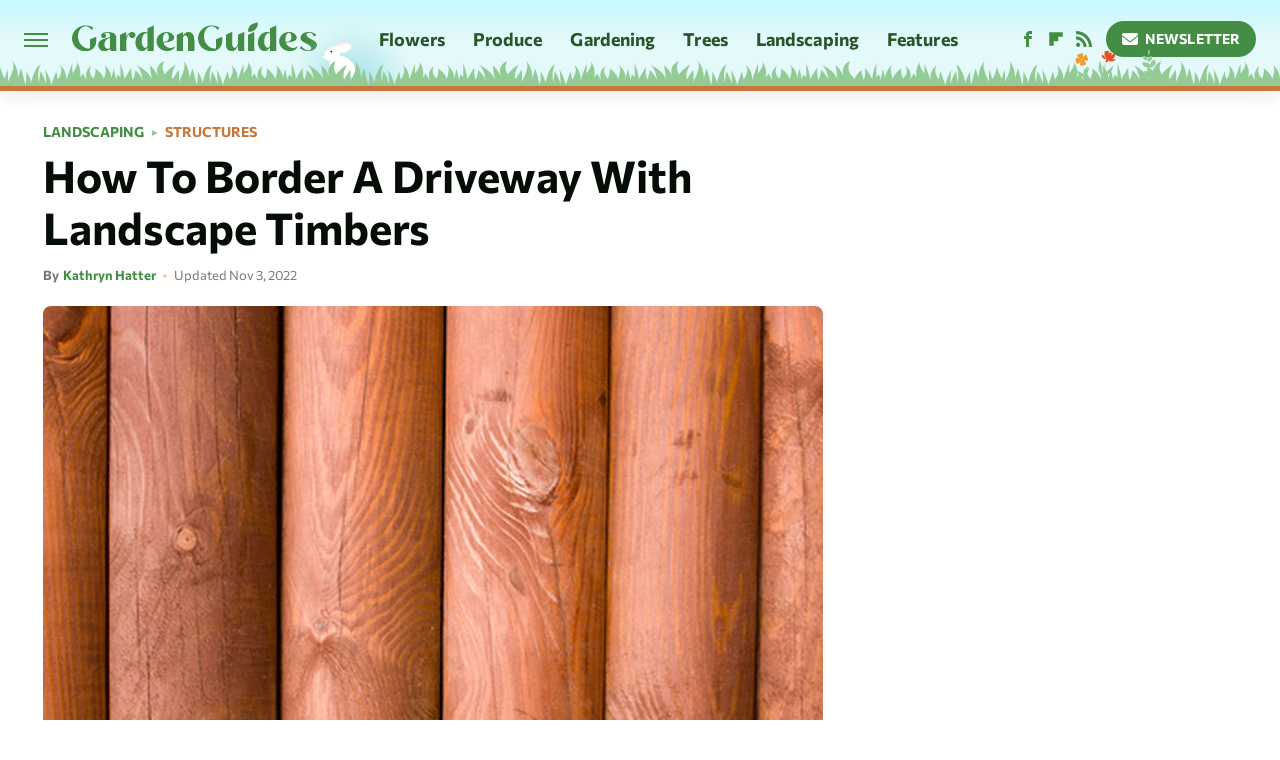

--- FILE ---
content_type: text/html;charset=UTF-8
request_url: https://www.gardenguides.com/97579-border-driveway-landscape-timbers/
body_size: 14677
content:
<!DOCTYPE html>
<html xmlns="http://www.w3.org/1999/xhtml" lang="en-US">
<head>
            
        <script type="text/javascript" async="async" data-noptimize="1" data-cfasync="false" src="https://scripts.mediavine.com/tags/garden-guides.js"></script>            <link rel="preload" href="/wp-content/themes/unified/css/article.gardenguides.min.css?design=3&v=1761058487" as="style"><link rel="preload" href="https://www.gardenguides.com/gardenguides/97579-border-driveway-landscape-timbers/fotolia_2263325.jpg" as="image">
<link class="preloadFont" rel="preload" href="https://www.gardenguides.com/font/commissioner-bold.woff2" as="font" crossorigin>
<link class="preloadFont" rel="preload" href="https://www.gardenguides.com/font/commissioner-regular.woff2" as="font" crossorigin>

        <link rel="stylesheet" type="text/css" href="/wp-content/themes/unified/css/article.gardenguides.min.css?design=3&v=1761058487" />
        <meta http-equiv="Content-Type" content="text/html; charset=utf8" />
        <meta name="viewport" content="width=device-width, initial-scale=1.0">
        <meta http-equiv="Content-Security-Policy" content="block-all-mixed-content" />
        <meta http-equiv="X-UA-Compatible" content="IE=10" />
        
        
                <meta name="robots" content="max-image-preview:large">
        <meta name="thumbnail" content="https://www.gardenguides.com/gardenguides/97579-border-driveway-landscape-timbers/fotolia_2263325.jpg">
        <title>How To Border A Driveway With Landscape Timbers</title>
        <meta name='description' content="How to Border a Driveway With Landscape Timbers. Border a driveway with landscape timbers for an informal, yet finished, appearance. Most landscape timbers are affordable and come in a variety of different woods. A straight driveway is especially suited to a landscape timber border of 8-foot-long pieces of timber. Take the time to prepare the foundation bed to ensure the timbers stay level and will not shift if the ground heaves during the winter." />
        <meta property="mrf:tags" content="Content Type:Legacy Article;Primary Category:Structures;Category:Structures;Headline Approver:Unknown;Trello Board:Legacy" />
        
                <meta property="og:site_name" content="Garden Guides" />
        <meta property="og:title" content="How To Border A Driveway With Landscape Timbers - Garden Guides">
        <meta property="og:image" content="https://www.gardenguides.com/gardenguides/97579-border-driveway-landscape-timbers/fotolia_2263325.jpg" />
        <meta property="og:description" content="How to Border a Driveway With Landscape Timbers. Border a driveway with landscape timbers for an informal, yet finished, appearance. Most landscape timbers are affordable and come in a variety of different woods. A straight driveway is especially suited to a landscape timber border of 8-foot-long pieces of timber. Take the time to prepare the foundation bed to ensure the timbers stay level and will not shift if the ground heaves during the winter.">
        <meta property="og:type" content="article">
        <meta property="og:url" content="https://www.gardenguides.com/97579-border-driveway-landscape-timbers/">
                <meta name="twitter:title" content="How To Border A Driveway With Landscape Timbers - Garden Guides">
        <meta name="twitter:description" content="How to Border a Driveway With Landscape Timbers. Border a driveway with landscape timbers for an informal, yet finished, appearance. Most landscape timbers are affordable and come in a variety of different woods. A straight driveway is especially suited to a landscape timber border of 8-foot-long pieces of timber. Take the time to prepare the foundation bed to ensure the timbers stay level and will not shift if the ground heaves during the winter.">
        <meta name="twitter:card" content="summary_large_image">
        <meta name="twitter:image" content="https://www.gardenguides.com/gardenguides/97579-border-driveway-landscape-timbers/fotolia_2263325.jpg">
            <meta property="article:published_time" content="2017-09-21T02:30:17-05:00" />
    <meta property="article:modified_time" content="2022-11-03T18:35:31-05:00" />
    <meta property="article:author" content="Kathryn Hatter" />
        
        <link rel="shortcut icon" href="https://www.gardenguides.com/img/garden-guides-favicon.png">
        <link rel="icon" href="https://www.gardenguides.com/img/garden-guides-favicon.png">
        <link rel="canonical" href="https://www.gardenguides.com/97579-border-driveway-landscape-timbers/"/>
        <link rel="alternate" type="application/rss+xml" title="Structures - Garden Guides" href="https://www.gardenguides.com/category/structures/feed/" />

        
        <script type="application/ld+json">{"@context":"http:\/\/schema.org","@type":"Article","mainEntityOfPage":{"@type":"WebPage","@id":"https:\/\/www.gardenguides.com\/97579-border-driveway-landscape-timbers\/","url":"https:\/\/www.gardenguides.com\/97579-border-driveway-landscape-timbers\/","breadcrumb":{"@type":"BreadcrumbList","itemListElement":[{"@type":"ListItem","position":1,"item":{"@id":"https:\/\/www.gardenguides.com\/category\/landscaping\/","name":"Landscaping"}},{"@type":"ListItem","position":1,"item":{"@id":"https:\/\/www.gardenguides.com\/category\/structures\/","name":"Structures"}}]}},"headline":"How to Border a Driveway With Landscape Timbers","image":{"@type":"ImageObject","url":"https:\/\/www.gardenguides.com\/gardenguides\/97579-border-driveway-landscape-timbers\/fotolia_2263325.jpg"},"datePublished":"2017-09-21T02:30:17-05:00","dateModified":"2022-11-03T18:35:31-05:00","author":[{"@type":"Person","name":"Kathryn Hatter","url":"https:\/\/www.gardenguides.com\/author\/kathryn-hatter\/"}],"publisher":{"@type":"Organization","address":{"@type":"PostalAddress","streetAddress":"11787 Lantern Road #201","addressLocality":"Fishers","addressRegion":"IN","postalCode":"46038","addressCountry":"US"},"contactPoint":{"@type":"ContactPoint","telephone":"(908) 514-8038","contactType":"customer support","email":"staff@gardenguides.com"},"publishingPrinciples":"https:\/\/www.gardenguides.com\/policies\/","@id":"https:\/\/www.gardenguides.com\/","name":"Garden Guides","url":"https:\/\/www.gardenguides.com\/","logo":{"@type":"ImageObject","url":"https:\/\/www.gardenguides.com\/img\/garden-guides-meta-image-1280x720.png","caption":"Garden Guides Logo"},"description":"Garden Guides is your ultimate resource on flowers, vegetable gardening, perennial plants, and more. Here to help you plant smarter, grow better, and bloom brighter.","sameAs":["https:\/\/www.facebook.com\/Gardenguides","https:\/\/flipboard.com\/@GardenGuides","https:\/\/subscribe.gardenguides.com\/newsletter"]},"description":"How to Border a Driveway With Landscape Timbers. Border a driveway with landscape timbers for an informal, yet finished, appearance. Most landscape timbers are affordable and come in a variety of different woods. A straight driveway is especially suited to a landscape timber border of 8-foot-long pieces of timber. Take the time to prepare the foundation bed to ensure the timbers stay level and will not shift if the ground heaves during the winter."}</script>
                </head>
<body>
<div id="wrapper">
    <div class="page-wrap">
        <header id="header" class="">
            <div class="nav-drop">
                <div class="jcf-scrollable">
                    <div class="aside-holder">
                                    <nav id="aside-nav">
                <div class="nav-top">
                    <div class="logo">
                        <a href="/" class="logo-holder">
                            <img src="https://www.gardenguides.com/img/garden-guides-logo-RGB-default.svg" alt="Garden Guides" width="245" height="29">
                        </a>
                        <a href="#" class="nav-opener close"></a>
                    </div>
                </div>
                
                <ul class="main-nav"><li class="navlink navlink-flowers"><a href="/category/flowers/">Flowers</a><input type="checkbox" id="subnav-button-flowers"><label for="subnav-button-flowers"></label><ul class="main-nav"><li class="subnavlink navlink-flowers-perennials"><a href="/category/flowers-perennials/">Perennials</a></li><li class="subnavlink navlink-flowers-annuals"><a href="/category/flowers-annuals/">Annuals</a></li><li class="subnavlink navlink-pollinators"><a href="/category/pollinators/">Pollinators</a></li></ul></li><li class="navlink navlink-produce"><a href="/category/produce/">Produce</a><input type="checkbox" id="subnav-button-produce"><label for="subnav-button-produce"></label><ul class="main-nav"><li class="subnavlink navlink-fruits-and-vegetables"><a href="/category/fruits-and-vegetables/">Fruits & Vegetables</a></li><li class="subnavlink navlink-herbs"><a href="/category/herbs/">Herbs</a></li><li class="subnavlink navlink-organic-gardening"><a href="/category/organic-gardening/">Organic Gardening</a></li></ul></li><li class="navlink navlink-gardening"><a href="/category/gardening/">Gardening</a><input type="checkbox" id="subnav-button-gardening"><label for="subnav-button-gardening"></label><ul class="main-nav"><li class="subnavlink navlink-garden-tools-and-elements"><a href="/category/garden-tools-and-elements/">Garden Tools & Elements</a></li><li class="subnavlink navlink-soil"><a href="/category/soil/">Soil</a></li><li class="subnavlink navlink-indoor-plants"><a href="/category/indoor-plants/">Indoor Plants</a></li><li class="subnavlink navlink-diy-projects"><a href="/category/diy-projects/">DIY Projects</a></li><li class="subnavlink navlink-garden-design"><a href="/category/garden-design/">Garden Design</a></li><li class="subnavlink navlink-pest-control-and-disease"><a href="/category/pest-control-and-disease/">Pest Control & Disease</a></li><li class="subnavlink navlink-weed-control"><a href="/category/weed-control/">Weed Control</a></li></ul></li><li class="navlink navlink-trees"><a href="/category/trees/">Trees</a></li><li class="navlink navlink-landscaping"><a href="/category/landscaping/">Landscaping</a><input type="checkbox" id="subnav-button-landscaping"><label for="subnav-button-landscaping"></label><ul class="main-nav"><li class="subnavlink navlink-lawn-care"><a href="/category/lawn-care/">Lawn</a></li><li class="subnavlink navlink-shrubs"><a href="/category/shrubs/">Shrubs</a></li><li class="subnavlink navlink-vines"><a href="/category/vines/">Vines</a></li><li class="subnavlink navlink-groundcovers"><a href="/category/groundcovers/">Ground Covers</a></li><li class="subnavlink navlink-structures"><a href="/category/structures/">Structures</a></li></ul></li><li class="navlink navlink-features"><a href="/category/features/">Features</a></li></ul>        <ul class="social-buttons">
            <li><a href="http://www.facebook.com/Gardenguides" target="_blank" title="Facebook" aria-label="Facebook"><svg class="icon"><use xlink:href="#facebook"></use></svg></a></li><li><a href="https://flipboard.com/@GardenGuides" target="_blank" title="Flipboard" aria-label="Flipboard"><svg class="icon"><use xlink:href="#flipboard"></use></svg></a></li><li><a href="/feed/" target="_blank" title="RSS" aria-label="RSS"><svg class="icon"><use xlink:href="#rss"></use></svg></a></li>
            
            <li class="menu-btn newsletter-btn"><a href="https://subscribe.gardenguides.com/newsletter?utm_source=gardenguides&utm_medium=side-nav" target="_blank" title="Newsletter" aria-label="Newsletter"><svg class="icon"><use xlink:href="#revue"></use></svg>Newsletter</a></li>
        </ul>            <ul class="info-links">
                <li class="info-link first-info-link"><a href="/about/">About</a></li>
                <li class="info-link"><a href="/policies/">Editorial Policies</a></li>
                
                
                <li class="info-link"><a href="https://www.gardenguides.com/privacy-policy/" target="_blank">Privacy Policy</a></a>
                <li class="info-link"><a href="https://www.static.com/terms" target="_blank">Terms of Use</a></li>
            </ul>
            </nav>                        <div class="nav-bottom">
                            <span class="copyright-info">&copy; 2026                                <a href="https://www.static.com/" target="_blank">Static Media</a>. All Rights Reserved
                            </span>
                        </div>
                    </div>
                </div>
            </div>
            <div id="bg"></div>
         
            <div id="header-container">
                <div id="hamburger-holder">
                    <div class="hamburger nav-opener"></div>
                </div>

                    <div id="logo" class="top-nav-standard">
        <a href="/"><img src="https://www.gardenguides.com/img/garden-guides-logo-RGB-default.svg" alt="Garden Guides" width="245" height="29"></a>
    </div>
                <div id="logo-icon" class="top-nav-scrolled">
                    <a href="/" >
                        <img src="https://www.gardenguides.com/img/garden-guides-icon-RGB-default.svg" alt="Garden Guides" width="24" height="26">                    </a>
                </div>

                <div id="top-nav-title" class="top-nav-scrolled">How To Border A Driveway With Landscape Timbers</div>

                            <div id="top-nav" class="top-nav-standard">
                <nav id="top-nav-holder">
                    
                    <a href="/category/flowers/" class="navlink-flowers">Flowers</a>
<a href="/category/produce/" class="navlink-produce">Produce</a>
<a href="/category/gardening/" class="navlink-gardening">Gardening</a>
<a href="/category/trees/" class="navlink-trees">Trees</a>
<a href="/category/landscaping/" class="navlink-landscaping">Landscaping</a>
<a href="/category/features/" class="navlink-features">Features</a>

                </nav>
            </div>                <svg width="0" height="0" class="hidden">
            <symbol version="1.1" xmlns="http://www.w3.org/2000/svg" viewBox="0 0 16 16" id="rss">
    <path d="M2.13 11.733c-1.175 0-2.13 0.958-2.13 2.126 0 1.174 0.955 2.122 2.13 2.122 1.179 0 2.133-0.948 2.133-2.122-0-1.168-0.954-2.126-2.133-2.126zM0.002 5.436v3.067c1.997 0 3.874 0.781 5.288 2.196 1.412 1.411 2.192 3.297 2.192 5.302h3.080c-0-5.825-4.739-10.564-10.56-10.564zM0.006 0v3.068c7.122 0 12.918 5.802 12.918 12.932h3.076c0-8.82-7.176-16-15.994-16z"></path>
</symbol>
        <symbol xmlns="http://www.w3.org/2000/svg" viewBox="0 0 512 512" id="twitter">
    <path d="M389.2 48h70.6L305.6 224.2 487 464H345L233.7 318.6 106.5 464H35.8L200.7 275.5 26.8 48H172.4L272.9 180.9 389.2 48zM364.4 421.8h39.1L151.1 88h-42L364.4 421.8z"></path>
</symbol>
        <symbol xmlns="http://www.w3.org/2000/svg" viewBox="0 0 32 32" id="facebook">
    <path d="M19 6h5V0h-5c-3.86 0-7 3.14-7 7v3H8v6h4v16h6V16h5l1-6h-6V7c0-.542.458-1 1-1z"></path>
</symbol>
        <symbol xmlns="http://www.w3.org/2000/svg" viewBox="0 0 14 14" id="flipboard">
    <path d="m 6.9999999,0.99982 5.9993001,0 0,1.99835 0,1.99357 -1.993367,0 -1.9980673,0 -0.014998,1.99357 -0.01,1.99835 -1.9980669,0.01 -1.9933674,0.0146 -0.014998,1.99835 -0.01,1.99357 -1.9834686,0 -1.9836686,0 0,-6.00006 0,-5.99994 5.9992001,0 z"></path>
</symbol>
        <symbol viewBox="0 0 24 24" xmlns="http://www.w3.org/2000/svg" id="instagram">
    <path d="M17.3183118,0.0772036939 C18.5358869,0.132773211 19.3775594,0.311686093 20.156489,0.614412318 C20.9357539,0.917263935 21.5259307,1.30117806 22.1124276,1.88767349 C22.6988355,2.47414659 23.0827129,3.06422396 23.3856819,3.84361655 C23.688357,4.62263666 23.8672302,5.46418415 23.9227984,6.68172489 C23.9916356,8.19170553 24,8.72394829 24,11.9999742 C24,15.2760524 23.9916355,15.808302 23.9227954,17.3182896 C23.8672306,18.5358038 23.6883589,19.3773584 23.3855877,20.1566258 C23.0826716,20.9358162 22.6987642,21.5259396 22.1124276,22.1122749 C21.5259871,22.6987804 20.9357958,23.0827198 20.1563742,23.3856323 C19.3772192,23.6883583 18.5357324,23.8672318 17.3183209,23.9227442 C15.8086874,23.9916325 15.2765626,24 12,24 C8.72343739,24 8.19131258,23.9916325 6.68172382,23.9227463 C5.46426077,23.8672314 4.62270711,23.6883498 3.84342369,23.3855738 C3.0641689,23.0827004 2.47399369,22.6987612 1.88762592,22.1123283 C1.30117312,21.525877 0.91721975,20.9357071 0.614318116,20.1563835 C0.311643016,19.3773633 0.132769821,18.5358159 0.0772038909,17.3183251 C0.0083529426,15.8092887 0,15.2774634 0,11.9999742 C0,8.7225328 0.00835296697,8.19071076 0.0772047368,6.68165632 C0.132769821,5.46418415 0.311643016,4.62263666 0.614362729,3.84350174 C0.91719061,3.06430165 1.30113536,2.4741608 1.88757245,1.88772514 C2.47399369,1.30123879 3.0641689,0.917299613 3.84345255,0.614414972 C4.62236201,0.311696581 5.46409415,0.132773979 6.68163888,0.0772035898 C8.19074867,0.00835221992 8.72252573,0 12,0 C15.2774788,0 15.8092594,0.00835235053 17.3183118,0.0772036939 Z M12,2.66666667 C8.75959504,2.66666667 8.26400713,2.67445049 6.80319929,2.74109814 C5.87614637,2.78341009 5.31952221,2.90172878 4.80947575,3.09995521 C4.37397765,3.26922052 4.09725505,3.44924273 3.77324172,3.77329203 C3.44916209,4.09737087 3.26913181,4.37408574 3.09996253,4.80937168 C2.90169965,5.31965737 2.78340891,5.87618164 2.74109927,6.80321713 C2.67445122,8.26397158 2.66666667,8.75960374 2.66666667,11.9999742 C2.66666667,15.2403924 2.67445121,15.7360281 2.74109842,17.1967643 C2.78340891,18.1238184 2.90169965,18.6803426 3.09990404,19.1904778 C3.26914133,19.6259017 3.44919889,19.9026659 3.77329519,20.2267614 C4.09725505,20.5507573 4.37397765,20.7307795 4.80932525,20.8999863 C5.31971515,21.0982887 5.87621193,21.2165784 6.80323907,21.2588497 C8.26460439,21.3255353 8.76051223,21.3333333 12,21.3333333 C15.2394878,21.3333333 15.7353956,21.3255353 17.1968056,21.2588476 C18.123775,21.216579 18.6802056,21.0982995 19.1905083,20.9000309 C19.6260288,20.7307713 19.9027426,20.5507596 20.2267583,20.226708 C20.5507492,19.9027179 20.7308046,19.6259456 20.9000375,19.1906283 C21.0983009,18.6803412 21.2165908,18.1238118 21.2588986,17.196779 C21.3255376,15.7350718 21.3333333,15.2390126 21.3333333,11.9999742 C21.3333333,8.76098665 21.3255376,8.26493375 21.2589016,6.80323567 C21.2165911,5.87618164 21.0983004,5.31965737 20.9001178,4.80957831 C20.7308131,4.37403932 20.550774,4.09729207 20.2267583,3.77324038 C19.9027658,3.44924868 19.6260264,3.26922777 19.1905015,3.09996643 C18.6803988,2.90171817 18.1238378,2.78341062 17.1967608,2.74109868 C15.7359966,2.67445057 15.2404012,2.66666667 12,2.66666667 Z M12,18.2222222 C8.56356156,18.2222222 5.77777778,15.4364384 5.77777778,12 C5.77777778,8.56356156 8.56356156,5.77777778 12,5.77777778 C15.4364384,5.77777778 18.2222222,8.56356156 18.2222222,12 C18.2222222,15.4364384 15.4364384,18.2222222 12,18.2222222 Z M12,15.5555556 C13.9636791,15.5555556 15.5555556,13.9636791 15.5555556,12 C15.5555556,10.0363209 13.9636791,8.44444444 12,8.44444444 C10.0363209,8.44444444 8.44444444,10.0363209 8.44444444,12 C8.44444444,13.9636791 10.0363209,15.5555556 12,15.5555556 Z M18.2222222,7.11111111 C17.4858426,7.11111111 16.8888889,6.51415744 16.8888889,5.77777778 C16.8888889,5.04139811 17.4858426,4.44444444 18.2222222,4.44444444 C18.9586019,4.44444444 19.5555556,5.04139811 19.5555556,5.77777778 C19.5555556,6.51415744 18.9586019,7.11111111 18.2222222,7.11111111 Z"/>
</symbol>
         <symbol xmlns="http://www.w3.org/2000/svg" viewBox="0 0 448 512" id="linkedin">
    <path d="M100.3 448H7.4V148.9h92.9zM53.8 108.1C24.1 108.1 0 83.5 0 53.8a53.8 53.8 0 0 1 107.6 0c0 29.7-24.1 54.3-53.8 54.3zM447.9 448h-92.7V302.4c0-34.7-.7-79.2-48.3-79.2-48.3 0-55.7 37.7-55.7 76.7V448h-92.8V148.9h89.1v40.8h1.3c12.4-23.5 42.7-48.3 87.9-48.3 94 0 111.3 61.9 111.3 142.3V448z"/>
</symbol>
        <symbol xmlns="http://www.w3.org/2000/svg" viewBox="0 0 240.1 113.49" id="muckrack">
    <path class="b" d="M223.2,73.59c11.2-7.6,16.8-20.3,16.9-33.3C240.1,20.39,226.8.09,199.4.09c-8.35-.1-18.27-.1-28.14-.07-9.86.02-19.66.07-27.76.07v113.4h29.6v-35h17l17.1,35h30.6l.8-5-18.7-33.4c2.5-.8,3.3-1.5,3.3-1.5ZM199,54.29h-25.8v-29.7h25.8c8.4,0,12.3,7.4,12.3,14.6s-4.1,15.1-12.3,15.1Z"/><polygon class="b" points="0 .14 10.9 .14 64.5 49.24 117.9 .14 129.3 .14 129.3 113.34 99.7 113.34 99.7 54.24 66.1 83.74 62.7 83.74 29.6 54.24 29.6 113.34 0 113.34 0 .14"/>
</symbol>
        <symbol xmlns="http://www.w3.org/2000/svg" viewBox="7 2 2 12" id="youtube">
    <path d="M15.841 4.8c0 0-0.156-1.103-0.637-1.587-0.609-0.637-1.291-0.641-1.603-0.678-2.237-0.163-5.597-0.163-5.597-0.163h-0.006c0 0-3.359 0-5.597 0.163-0.313 0.038-0.994 0.041-1.603 0.678-0.481 0.484-0.634 1.587-0.634 1.587s-0.159 1.294-0.159 2.591v1.213c0 1.294 0.159 2.591 0.159 2.591s0.156 1.103 0.634 1.588c0.609 0.637 1.409 0.616 1.766 0.684 1.281 0.122 5.441 0.159 5.441 0.159s3.363-0.006 5.6-0.166c0.313-0.037 0.994-0.041 1.603-0.678 0.481-0.484 0.637-1.588 0.637-1.588s0.159-1.294 0.159-2.591v-1.213c-0.003-1.294-0.162-2.591-0.162-2.591zM6.347 10.075v-4.497l4.322 2.256-4.322 2.241z"></path>
</symbol>
        <symbol xmlns="http://www.w3.org/2000/svg" viewBox="0 0 512 512" id="pinterest">
    <g>
    <path d="M220.646,338.475C207.223,408.825,190.842,476.269,142.3,511.5
            c-14.996-106.33,21.994-186.188,39.173-270.971c-29.293-49.292,3.518-148.498,65.285-124.059
            c76.001,30.066-65.809,183.279,29.38,202.417c99.405,19.974,139.989-172.476,78.359-235.054
            C265.434-6.539,95.253,81.775,116.175,211.161c5.09,31.626,37.765,41.22,13.062,84.884c-57.001-12.65-74.005-57.6-71.822-117.533
            c3.53-98.108,88.141-166.787,173.024-176.293c107.34-12.014,208.081,39.398,221.991,140.376
            c15.67,113.978-48.442,237.412-163.23,228.529C258.085,368.704,245.023,353.283,220.646,338.475z">
    </path>
    </g>
</symbol>
        <symbol xmlns="http://www.w3.org/2000/svg" viewBox="0 0 32 32" id="tiktok">
    <path d="M 22.472559,-3.8146973e-6 C 23.000559,4.5408962 25.535059,7.2481962 29.941559,7.5361962 v 5.1073998 c -2.5536,0.2496 -4.7905,-0.5856 -7.3922,-2.1601 v 9.5523 c 0,12.1348 -13.2292004,15.927 -18.5478004,7.2291 -3.4177,-5.597 -1.3248,-15.4181 9.6387004,-15.8117 v 5.3857 c -0.8352,0.1344 -1.728,0.3456 -2.5441,0.6241 -2.4384004,0.8256 -3.8209004,2.3712 -3.4369004,5.0977 0.7392,5.2226 10.3204004,6.7682 9.5235004,-3.4369 V 0.00959619 h 5.2898 z" />
</symbol>
        <symbol xmlns="http://www.w3.org/2000/svg" viewBox="0 0 32 32" id="twitch">
    <path d="M3 0l-3 5v23h8v4h4l4-4h5l9-9v-19h-27zM26 17l-5 5h-5l-4 4v-4h-6v-18h20v13z"></path><path d="M19 8h3v8h-3v-8z"></path><path d="M13 8h3v8h-3v-8z"></path>
</symbol>
        <symbol xmlns="http://www.w3.org/2000/svg" viewBox="0 0 512.016 512.016" id="snapchat" >
    <g>
        <g>
            <path d="M500.459,375.368c-64.521-10.633-93.918-75.887-97.058-83.294c-0.06-0.145-0.307-0.666-0.375-0.819
                c-3.234-6.571-4.036-11.904-2.347-15.838c3.388-8.013,17.741-12.553,26.931-15.462c2.586-0.836,5.009-1.604,6.938-2.372
                c18.586-7.339,27.913-16.717,27.716-27.895c-0.179-8.866-7.134-17.007-17.434-20.651c-3.55-1.485-7.774-2.295-11.887-2.295
                c-2.842,0-7.066,0.401-11.102,2.287c-7.868,3.678-14.865,5.658-20.156,5.888c-2.355-0.094-4.139-0.486-5.427-0.922
                c0.162-2.79,0.35-5.658,0.529-8.585l0.094-1.493c2.193-34.807,4.915-78.123-6.673-104.081
                c-34.27-76.834-106.999-82.807-128.478-82.807l-10.018,0.094c-21.436,0-94.029,5.965-128.265,82.756
                c-11.614,26.018-8.866,69.316-6.664,104.115c0.213,3.422,0.427,6.758,0.614,10.01c-1.468,0.503-3.584,0.947-6.46,0.947
                c-6.161,0-13.542-1.997-21.931-5.922c-12.126-5.683-34.295,1.911-37.291,17.647c-1.63,8.516,1.801,20.796,27.383,30.908
                c1.988,0.785,4.489,1.587,7.561,2.56c8.576,2.722,22.929,7.27,26.325,15.266c1.681,3.951,0.879,9.284-2.662,16.512
                c-1.263,2.944-31.65,72.124-98.765,83.174c-6.963,1.143-11.93,7.322-11.537,14.353c0.111,1.954,0.563,3.917,1.399,5.897
                c5.641,13.193,27.119,22.349,67.55,28.766c0.887,2.295,1.92,7.006,2.509,9.737c0.853,3.9,1.749,7.927,2.97,12.1
                c1.229,4.224,4.881,11.307,15.445,11.307c3.575,0,7.714-0.811,12.211-1.681c6.468-1.271,15.309-2.995,26.274-2.995
                c6.084,0,12.416,0.546,18.825,1.604c12.092,2.005,22.699,9.506,35.004,18.202c18.116,12.809,34.586,22.605,67.524,22.605
                c0.87,0,1.732-0.026,2.577-0.085c1.22,0.06,2.449,0.085,3.695,0.085c28.851,0,54.246-7.62,75.494-22.63
                c11.742-8.311,22.835-16.162,34.935-18.176c6.426-1.058,12.766-1.604,18.85-1.604c10.513,0,18.901,1.348,26.385,2.816
                c5.06,0.998,9.02,1.476,12.672,1.476c7.373,0,12.8-4.053,14.874-11.127c1.195-4.113,2.091-8.021,2.961-12.015
                c0.461-2.125,1.57-7.211,2.509-9.66c39.851-6.34,60.203-15.138,65.835-28.297c0.845-1.894,1.34-3.9,1.476-6.033
                C512.372,382.707,507.422,376.529,500.459,375.368z"/>
        </g>
    </g>
</symbol>
        <symbol xmlns="http://www.w3.org/2000/svg" viewBox="0 0 192 192" id="threads">
    <path d="M141.537 88.9883C140.71 88.5919 139.87 88.2104 139.019 87.8451C137.537 60.5382 122.616 44.905 97.5619 44.745C97.4484 44.7443 97.3355 44.7443 97.222 44.7443C82.2364 44.7443 69.7731 51.1409 62.102 62.7807L75.881 72.2328C81.6116 63.5383 90.6052 61.6848 97.2286 61.6848C97.3051 61.6848 97.3819 61.6848 97.4576 61.6855C105.707 61.7381 111.932 64.1366 115.961 68.814C118.893 72.2193 120.854 76.925 121.825 82.8638C114.511 81.6207 106.601 81.2385 98.145 81.7233C74.3247 83.0954 59.0111 96.9879 60.0396 116.292C60.5615 126.084 65.4397 134.508 73.775 140.011C80.8224 144.663 89.899 146.938 99.3323 146.423C111.79 145.74 121.563 140.987 128.381 132.296C133.559 125.696 136.834 117.143 138.28 106.366C144.217 109.949 148.617 114.664 151.047 120.332C155.179 129.967 155.42 145.8 142.501 158.708C131.182 170.016 117.576 174.908 97.0135 175.059C74.2042 174.89 56.9538 167.575 45.7381 153.317C35.2355 139.966 29.8077 120.682 29.6052 96C29.8077 71.3178 35.2355 52.0336 45.7381 38.6827C56.9538 24.4249 74.2039 17.11 97.0132 16.9405C119.988 17.1113 137.539 24.4614 149.184 38.788C154.894 45.8136 159.199 54.6488 162.037 64.9503L178.184 60.6422C174.744 47.9622 169.331 37.0357 161.965 27.974C147.036 9.60668 125.202 0.195148 97.0695 0H96.9569C68.8816 0.19447 47.2921 9.6418 32.7883 28.0793C19.8819 44.4864 13.2244 67.3157 13.0007 95.9325L13 96L13.0007 96.0675C13.2244 124.684 19.8819 147.514 32.7883 163.921C47.2921 182.358 68.8816 191.806 96.9569 192H97.0695C122.03 191.827 139.624 185.292 154.118 170.811C173.081 151.866 172.51 128.119 166.26 113.541C161.776 103.087 153.227 94.5962 141.537 88.9883ZM98.4405 129.507C88.0005 130.095 77.1544 125.409 76.6196 115.372C76.2232 107.93 81.9158 99.626 99.0812 98.6368C101.047 98.5234 102.976 98.468 104.871 98.468C111.106 98.468 116.939 99.0737 122.242 100.233C120.264 124.935 108.662 128.946 98.4405 129.507Z" />
</symbol>
        <symbol xmlns="http://www.w3.org/2000/svg" viewBox="0 0 512 512" id="bluesky">
    <path d="M111.8 62.2C170.2 105.9 233 194.7 256 242.4c23-47.6 85.8-136.4 144.2-180.2c42.1-31.6 110.3-56 110.3 21.8c0 15.5-8.9 130.5-14.1 149.2C478.2 298 412 314.6 353.1 304.5c102.9 17.5 129.1 75.5 72.5 133.5c-107.4 110.2-154.3-27.6-166.3-62.9l0 0c-1.7-4.9-2.6-7.8-3.3-7.8s-1.6 3-3.3 7.8l0 0c-12 35.3-59 173.1-166.3 62.9c-56.5-58-30.4-116 72.5-133.5C100 314.6 33.8 298 15.7 233.1C10.4 214.4 1.5 99.4 1.5 83.9c0-77.8 68.2-53.4 110.3-21.8z"/>
</symbol>
        <symbol xmlns="http://www.w3.org/2000/svg" viewBox="0 0 618 478" id="google">
    <path d="M617.84 456.59C617.82 467.86 608.68 477 597.41 477.02H20.43C9.16 477 0.02 467.86 0 456.59V20.43C0.02 9.16 9.16 0.02 20.43 0H597.41C608.68 0.02 617.82 9.16 617.84 20.43V456.59ZM516.79 342.6V302.74C516.79 301.26 515.59 300.06 514.11 300.06H335.02V345.46H514.11C515.61 345.44 516.82 344.2 516.79 342.7C516.79 342.67 516.79 342.64 516.79 342.6ZM544.02 256.35V216.31C544.04 214.83 542.86 213.61 541.38 213.59C541.37 213.59 541.35 213.59 541.34 213.59H335.02V258.99H541.34C542.79 259.02 543.99 257.86 544.02 256.41C544.02 256.36 544.02 256.32 544.02 256.27V256.36V256.35ZM516.79 170.1V129.88C516.79 128.4 515.59 127.2 514.11 127.2H335.02V172.6H514.11C515.56 172.58 516.74 171.42 516.79 169.97V170.11V170.1ZM180.59 218.08V258.93H239.6C234.74 283.9 212.77 302.01 180.59 302.01C144.24 300.72 115.81 270.2 117.11 233.84C118.34 199.3 146.05 171.59 180.59 170.36C196.12 170.1 211.13 175.97 222.35 186.7L253.49 155.6C233.78 137.06 207.65 126.88 180.59 127.18C120.42 127.18 71.64 175.96 71.64 236.13C71.64 296.3 120.42 345.08 180.59 345.08C240.76 345.08 285 300.82 285 238.49C284.96 231.59 284.39 224.69 283.27 217.88L180.59 218.06V218.08Z"/>
</symbol>
        <symbol id="website" viewBox="0 0 17 17" xmlns="http://www.w3.org/2000/svg">
    <path fill-rule="evenodd" clip-rule="evenodd" d="M1.91041 1.47245C3.56879 -0.185927 6.25755 -0.185927 7.91592 1.47245L10.9186 4.47521C12.577 6.13361 12.577 8.82231 10.9186 10.4807C10.5041 10.8954 9.83185 10.8954 9.41728 10.4807C9.00271 10.0661 9.00271 9.39389 9.41728 8.97932C10.2465 8.15019 10.2465 6.80573 9.41728 5.97659L6.41454 2.97383C5.58535 2.14465 4.24097 2.14465 3.41178 2.97383C2.58261 3.80302 2.58261 5.1474 3.41178 5.97659L4.16248 6.72728C4.57708 7.14185 4.57707 7.81407 4.16248 8.22864C3.74789 8.64321 3.07569 8.64321 2.6611 8.22864L1.91041 7.47796C0.252031 5.81959 0.252031 3.13083 1.91041 1.47245ZM7.91592 5.9766C8.33049 6.39116 8.33049 7.06339 7.91592 7.47796C7.08678 8.3072 7.08678 9.65155 7.91592 10.4807L10.9186 13.4835C11.7479 14.3127 13.0922 14.3127 13.9215 13.4835C14.7506 12.6543 14.7506 11.3099 13.9215 10.4807L13.1708 9.73C12.7561 9.31544 12.7561 8.64321 13.1708 8.22864C13.5854 7.81407 14.2575 7.81407 14.6722 8.22864L15.4228 8.97932C17.0812 10.6377 17.0812 13.3265 15.4228 14.9849C13.7645 16.6433 11.0757 16.6433 9.41728 14.9849L6.41455 11.9822C4.75618 10.3238 4.75618 7.63498 6.41455 5.9766C6.82912 5.562 7.50135 5.562 7.91592 5.9766Z"/>
</symbol>
            <symbol xmlns="http://www.w3.org/2000/svg" viewBox="0 0 512 512" id="revue">
        <path d="M48 64C21.5 64 0 85.5 0 112c0 15.1 7.1 29.3 19.2 38.4L236.8 313.6c11.4 8.5 27 8.5 38.4 0L492.8 150.4c12.1-9.1 19.2-23.3 19.2-38.4c0-26.5-21.5-48-48-48H48zM0 176V384c0 35.3 28.7 64 64 64H448c35.3 0 64-28.7 64-64V176L294.4 339.2c-22.8 17.1-54 17.1-76.8 0L0 176z"/>
    </symbol>
        
        
        
        <symbol xmlns="http://www.w3.org/2000/svg" viewBox="0 0 16 16" id="advertise">
            <g clip-path="url(#clip0_1911_5435)">
            <path fill-rule="evenodd" clip-rule="evenodd" d="M12 1.40497L2.26973 4.27073L0 2.34144V12.6558L2.26967 10.7271L3.84476 11.191V14.1933C3.84529 15.229 4.55813 16.067 5.43904 16.0676H9.23405C9.67247 16.0682 10.0745 15.8571 10.3609 15.5183C10.6488 15.1814 10.8284 14.709 10.8278 14.1932V13.2478L12 13.593V1.40497ZM5.09306 14.5997C5.00434 14.4935 4.95039 14.3537 4.94986 14.1932V11.5168L9.72281 12.9219V14.1932C9.72227 14.3537 9.66885 14.4935 9.5796 14.5997C9.48985 14.7047 9.37052 14.7676 9.23409 14.7676H5.4391C5.30214 14.7676 5.18281 14.7047 5.09306 14.5997Z" />
            <path d="M13 1.11045L17 -0.067627V15.0654L13 13.8875V1.11045Z" />
            </g>
            <defs>
            <clipPath id="clip0_1911_5435">
            <rect width="16" height="16" fill="white"/>
            </clipPath>
            </defs>
        </symbol>
    
</svg>                    <nav id="social-nav-holder" class="top-nav-standard">
        <ul class="social-buttons">
            <li><a href="http://www.facebook.com/Gardenguides" target="_blank" title="Facebook" aria-label="Facebook"><svg class="icon"><use xlink:href="#facebook"></use></svg></a></li><li><a href="https://flipboard.com/@GardenGuides" target="_blank" title="Flipboard" aria-label="Flipboard"><svg class="icon"><use xlink:href="#flipboard"></use></svg></a></li><li><a href="/feed/" target="_blank" title="RSS" aria-label="RSS"><svg class="icon"><use xlink:href="#rss"></use></svg></a></li>
            
            <li class="menu-btn newsletter-btn"><a href="https://subscribe.gardenguides.com/newsletter?utm_source=gardenguides&utm_medium=top-nav" target="_blank" title="Newsletter" aria-label="Newsletter"><svg class="icon"><use xlink:href="#revue"></use></svg>Newsletter</a></li>
        </ul>
    </nav>
                                <div id="top-nav-share" class="top-nav-scrolled"></div>
	                        </div>
            <div id="is-tablet"></div>
            <div id="is-mobile"></div>
        </header>
<main id="main" role="main" class="infinite gallery" data-post-type="articles">
    <div class="holder">
        <div id="content" class="article">
            

            <article class="news-post">
    
    
    <ul class="breadcrumbs">
<li><a href="/category/landscaping/">Landscaping</a></li>
<li><a href="/category/structures/">Structures</a></li>
</ul>
                <div class="news-article">
                <h1 class="title-gallery" data-post-id="13491767" id="title-gallery" data-author="Kathryn Hatter" data-category="structures" data-content_type="Legacy Article" data-mod_date="2022-11-03" data-layout="Infinite" data-post_id="13491767" data-pub_date="2017-09-21" data-day="Thursday" data-dayhour="Thursday-3AM" data-pubhour="3AM" data-num_slides="2" data-num_words="600" data-pitcher="Unknown" data-trello_board="Legacy" data-intent="Legacy" data-ideation="Legacy" data-importanttopic="False">How To Border A Driveway With Landscape Timbers</h1>
            </div>

    
                <div class="news-article">
                
                <div class="byline-container">
    <div class="byline-text-wrap">
        <span class="byline-by">By</span> 
        <span class="byline-author"><a href="/author/kathryn-hatter/" class="byline-author">Kathryn Hatter</a></span>
        <span class="byline-timestamp">Updated <time datetime="2022-11-03T18:35:31-05:00">Nov 3, 2022</time></span>
    </div>
</div>
                                <div class="slide-key image-holder gallery-image-holder credit-image-wrap  lead-image-holder" data-post-url="https://www.gardenguides.com/97579-border-driveway-landscape-timbers/" data-post-title="How to Border a Driveway With Landscape Timbers" data-slide-num="" data-post-id="13491767">
                                             <picture class="legacy-image" id="p804917fa9ad976a601ad8d1d52d2af8e">
                        <source media="(min-width: 429px)" srcset="https://www.gardenguides.com/gardenguides/97579-border-driveway-landscape-timbers/fotolia_2263325.webp" type="image/webp">
                        <source media="(max-width: 428px)" srcset="https://www.gardenguides.com/gardenguides/97579-border-driveway-landscape-timbers/fotolia_2263325.sm.webp" type="image/webp">
                        <img class="gallery-image" src="https://www.gardenguides.com/gardenguides/97579-border-driveway-landscape-timbers/fotolia_2263325.jpg" alt="...">
                    </source></source></picture>
                    
                                        <style>
                        #p804917fa9ad976a601ad8d1d52d2af8e, #p804917fa9ad976a601ad8d1d52d2af8e img {
                            aspect-ratio: 424/283;
                            height: auto;
                        }                    
                    </style>
                    </div>
				            <div class="columns-holder ">
                <p class="disclaimer"><small>We may receive a commission on purchases made from links.</small></p>
                
                <p>Border a driveway with landscape timbers for an informal, yet finished, appearance. Most landscape timbers are affordable and come in a variety of different woods. A straight driveway is especially suited to a landscape timber border of 8-foot-long pieces of timber. Take the time to prepare the foundation bed to ensure the timbers stay level and will not shift if the ground heaves during the winter.</p>

            </div>
            </div>

            <div class="news-article">
                
                
                                <div class="slide-key" data-post-url="/97579-border-driveway-landscape-timbers/" data-post-title="How To Border A Driveway With Landscape Timbers" data-slide-num="" data-post-id="13491767">
                </div>
				            <div class="columns-holder ">
                <h3 class="step-subheading">Step 1</h3>
<p>Measure the length of the driveway to determine how many timbers you will need. With standard timbers being 8 feet long, you will likely need to cut at least one timber to fit the area precisely. Take the length you measured and divide it by eight. The remainder will be the length you will need to cut a timber to fit. For example, if your measurement is 54 feet (on each side of the driveway), you will need 8 landscape timbers for each side of the driveway plus a timber cut to 6 feet for each side of the driveway.</p>
<div class="end-section highlight-box">
<h2 class="es-heading"></h2>
<ul class="markdown markdown-list">
<li>Border a driveway with landscape timbers for an informal, yet finished, appearance.</li>
<li>With standard timbers being 8 feet long, you will likely need to cut at least one timber to fit the area precisely.</li>
</ul>
</div>
<h3 class="step-subheading">Step 2</h3>
<p>Cut the landscape timbers as necessary with the saw according to the previous measurements.</p>
<h3 class="step-subheading">Step 3</h3>
<p>Dig the trench for your landscape timbers. Make the trench width equal to the width of your landscape timbers and as deep as your landscape timbers are high. Create an even trench along the driveway edges using the level to check the trench along the entire driveway.</p>
<h3 class="step-subheading">Step 4</h3>
<p>Lay gravel to fill half of the trench. The gravel will help create a firm foundation for the timbers and keep them from moving in the trench.</p>
<h3 class="step-subheading">Step 5</h3>
<p>Drill holes through the landscape timbers for the landscape spikes. Use a bit that is the appropriate width for the spikes and long enough to go through the entire timber. Drill two holes in each timber with each hole 8 to 12 inches away from the ends of the timber.</p>
<div class="end-section highlight-box">
<h2 class="es-heading"></h2>
<ul class="markdown markdown-list">
<li>Cut the landscape timbers as necessary with the saw according to the previous measurements.</li>
<li>Create an even trench along the driveway edges using the level to check the trench along the entire driveway.</li>
</ul>
</div>
<h3 class="step-subheading">Step 6</h3>
<p>Place the landscape timbers over the gravel in the trench. Butt the timbers up to each other so there is no gap between each timber.</p>
<h3 class="step-subheading">Step 7</h3>
<p>Pound the timbers with the rubber mallet to drive them into the trench.</p>
<h3 class="step-subheading">Step 8</h3>
<p>Lay the level along the timbers to ensure they are level. Adjust the timbers to make them higher or lower if they are not level. Continue to use the level to check the timbers and making any minor adjustments with the mallet until all of the timbers are level along the edges of the driveway.</p>
<h3 class="step-subheading">Step 9</h3>
<p>Drive the landscape spikes through the holes in the landscape timbers to secure them into the ground..</p>
<div class="end-section highlight-box">
<h2 class="es-heading"></h2>
<ul class="markdown markdown-list">
<li>Place the landscape timbers over the gravel in the trench.</li>
<li>Pound the timbers with the rubber mallet to drive them into the trench.</li>
</ul>
</div>
<div class="things-needed highlight-box">
<h3 class="things-needed-heading">Things Needed</h3>
<ul>
<li>Tape measure</li>
<li>Hand saw or circular saw</li>
<li>Landscape timbers</li>
<li>Shovel</li>
<li>Level</li>
<li>Gravel</li>
<li>Landscape spikes (8 to 10 inches long)</li>
<li>Rubber mallet</li>
<li>Drill</li>
<li>Hammer</li>
</ul>
</div>
<div class="additional references">
<h3 class="references-heading">References</h3>
<ul>
<li><a href="https://r.bttn.io?btn_ref=org-225e4e0aac880b8f&amp;btn_url=https%3A%2F%2Fwww.homedepot.com%2FBuying-Guide-Edging%2Fh_d1%2FNCC-1701%2Fh_d2%2FContentView%3Fpn%3DEdging%26storeId%3D10051%26langId%3D-1%26catalogId%3D10053&amp;btn_pub_ref=13491767-in_text-2" target="_blank" rel="sponsored nofollow">Home Depot: Edging</a></li>
</ul>
</div>
<div class="additional related">
<h3>Related</h3>
<ul class="legacy-rcp">
<li><a href="https://www.gardenguides.com/122250-secure-landscape-timbers/" target="_blank">How to Secure Landscape Timbers</a></li>
<li><a href="https://www.gardenguides.com/how_5078918_build-carport-footing/" target="_blank">How to Build Carport Footing</a></li>
<li><a href="https://www.gardenguides.com/101778-use-landscape-timbers-build-border/" target="_blank">How to Use Landscape Timbers to Build a Border</a></li>
</ul>
</div>

            </div>
            </div>

    
</article>                        
            <div class="under-art" data-post-url="https://www.gardenguides.com/97579-border-driveway-landscape-timbers/" data-post-title="How To Border A Driveway With Landscape Timbers"> 
                <h2 class="section-header">Recommended</h2>
                <input type="hidden" class="next-article-url" value="/130236-jasmine-plant-habitat/"/>
                                <div class="zergnet-widget" id="zergnet-widget-93207" data-lazyload="2000" data-no-snippet>
                    <div class="loading-more">
    <svg xmlns="http://www.w3.org/2000/svg" viewBox="0 0 100 100" preserveAspectRatio="xMidYMid" width="30" height="30" style="shape-rendering: auto; display: block; background: transparent;" xmlns:xlink="http://www.w3.org/1999/xlink"><g><circle stroke-linecap="round" fill="none" stroke-dasharray="69.11503837897544 69.11503837897544" stroke="#e9dac6" stroke-width="8" r="44" cy="50" cx="50">
    <animateTransform values="0 50 50;360 50 50" keyTimes="0;1" dur="0.8s" repeatCount="indefinite" type="rotate" attributeName="transform"></animateTransform>
    </circle><g></g></g><!-- [ldio] generated by https://loading.io --></svg>
</div>
                </div>
        	</div>
                            <script language="javascript" type="text/javascript">
                    setTimeout(function() {
                        var n = document.getElementById("#zergnet-widget-93207");
                        var h = false;
                        if ( n ) {
                            h = n.innerHTML;
                        }
                        if ( h ) {
                            return false;
                        }
                        var zergnet = document.createElement('script');
                        zergnet.type = 'text/javascript'; zergnet.async = true;
                        zergnet.src = '//www.zergnet.com/zerg.js?v=1&id=93207';
                        var znscr = document.getElementsByTagName('script')[0];
                        znscr.parentNode.insertBefore(zergnet, znscr);
                    }, 3500);
                </script>
                           <div id="div-ad-1x1a" class="google-ad-placeholder clear placeholder placeholder-1-1" data-ad-height="any" data-ad-width="any" data-ad-pos="1x1"></div>

        </div>
    </div>
    <div class="sidebar-container">
                <div id="floatingAd">
                    </div>
    </div>
    </main>

</div>
</div>

            
                        <script async src="https://www.googletagmanager.com/gtag/js?id=G-52YM075504"></script>
    <script>
        window.LooperConfig = window.LooperConfig || {};
        window.dataLayer = window.dataLayer || [];
        function gtag(){dataLayer.push(arguments);} 
        gtag('js', new Date());
        window.LooperConfig.ga4tag = "G-52YM075504";
        window.LooperConfig.ga4data = {"author":"Kathryn Hatter","category":"structures","content_type":"Legacy Article","mod_date":"2022-11-03","layout":"Infinite","post_id":"13491767","pub_date":"2017-09-21","day":"Thursday","dayhour":"Thursday-3AM","pubhour":"3AM","num_slides":2,"num_words":600,"pitcher":"Unknown","trello_board":"Legacy","intent":"Legacy","ideation":"Legacy","importantTopic":"False"};
        window.LooperConfig.categories = ["Structures"];
        window.LooperReady = function(){
            if ( typeof( window.LooperReadyInside ) !== 'undefined' ) {
                window.LooperReadyInside();
            }
            LooperConfig.params = false;
            try {
                LooperConfig.params = (new URL(document.location)).searchParams;
            } catch( e ) {
                //do nothing
            }
            
            var widgets = document.querySelectorAll(".zergnet-widget");
            var hasWidget = false;
            for ( i = 0; i < widgets.length; i++ ) {
                if ( !hasWidget && LoopGalObj.isVisible(widgets[i]) ) {
                    hasWidget = true;
                }
            }
            if (!hasWidget) {
                LooperConfig['ga4data']["ad_block"] = true;
            } else {
                LooperConfig['ga4data']["ad_block"] = false;
            }

            var validZSource = {"newsletter":"newsletter","flipboard":"flipboard","smartnews":"smartnews","smartnews_sponsored":"smartnews_sponsored","msnsyndicated":"msnsyndicated","newsbreakapp":"newsbreakapp","topbuzz":"topbuzz","zinf_abtest":"zinf_abtest","nexthighlights":"nexthighlights","fb":"fb","fb_ios":"fb_ios","fb_android":"fb_android","gemini":"gemini","facebook_organic":"facebook_organic","gdiscover_sponsored":"gdiscover_sponsored","googlenewsapp":"googlenewsapp","snapchat":"snapchat","dt_app":"dt_app","youtube":"youtube","opera":"opera","aol":"aol"};

            if (window.location.href.indexOf("zsource") !== -1) {
                var vars = {};
                var parts = window.location.href.replace(/[?&]+([^=&]+)=([^&]*)/gi, function (m, key, value) {
                    vars[key] = value.toLowerCase();
                });
                if (typeof( vars['zsource'] !== "undefined") && typeof( validZSource[vars['zsource']] ) !== "undefined") {
                    LooperConfig['zsource'] = validZSource[vars['zsource']];
                    document.cookie = "zsource=" + LooperConfig['zsource'] + "; path=/; max-age=600";
                }
            } else if (document.cookie.indexOf("zsource") !== -1) {
                var cookieval = document.cookie;
                var zsource = "";
                if (cookieval) {
                    var arr = cookieval.split(";");
                    if (arr.length) {
                        for (var i = 0; i < arr.length; i++) {
                            var keyval = arr[i].split("=");
                            if (keyval.length && keyval[0].indexOf("zsource") !== -1) {
                                zsource = keyval[1].trim();
                            }
                        }
                    }
                }
                if (typeof( validZSource[zsource] !== "undefined" )) {
                    LooperConfig['zsource'] = validZSource[zsource];
                }
            }

            if (typeof( LooperConfig['zsource'] ) !== "undefined") {
                LooperConfig['ga4data']["zsource"] = LooperConfig['zsource'];
            }

            // ga4 first view setup
            LooperConfig['ga4data']["first_view"] = false;
            var ga4CookieName = '_ga_52YM075504' ;

            let decodedCookie = decodeURIComponent(document.cookie);
            let decodedCookieArray = decodedCookie.split(';').map((d) => d.trim()).filter((d) => d.substring(0, ga4CookieName.length) === ga4CookieName);
            var isGa4CookiePresent =  decodedCookieArray.length > 0;
            if(!isGa4CookiePresent) {
                LooperConfig['ga4data']["first_view"] = true;
            }
            LooperConfig['ga4data']['send_page_view'] = false;
            
            LooperConfig['ga4data']['view_type'] = Looper.viewType;
            LooperConfig['ga4data']['last_id'] = Looper.lastID;
            LooperConfig['ga4data']['last_url'] = Looper.lastURL;
            LooperConfig['ga4data']['infinite_position'] = 0;
            
            gtag("config", LooperConfig.ga4tag, LooperConfig.ga4data);
            gtag("event", "page_view");
        };
    </script>
                <script type="text/javascript" src="/wp-content/themes/unified/js/loopgal.min.js?v=1763058001"></script>
        <script>
        (function(){
                    var config = {};
        config['v3UI'] = true;

            window.LoopGalObj = new LoopGal( config );
                    window.Looper = new LoopEs();
        if ( typeof( LooperReady ) !== "undefined" ){
            LooperReady();
        }
        })();
        </script>
        
        
        <script>
    (function(){
        !function(){"use strict";function e(e){var t=!(arguments.length>1&&void 0!==arguments[1])||arguments[1],c=document.createElement("script");c.src=e,t?c.type="module":(c.async=!0,c.type="text/javascript",c.setAttribute("nomodule",""));var n=document.getElementsByTagName("script")[0];n.parentNode.insertBefore(c,n)}!function(t,c){!function(t,c,n){var a,o,r;n.accountId=c,null!==(a=t.marfeel)&&void 0!==a||(t.marfeel={}),null!==(o=(r=t.marfeel).cmd)&&void 0!==o||(r.cmd=[]),t.marfeel.config=n;var i="https://sdk.mrf.io/statics";e("".concat(i,"/marfeel-sdk.js?id=").concat(c),!0),e("".concat(i,"/marfeel-sdk.es5.js?id=").concat(c),!1)}(t,c,arguments.length>2&&void 0!==arguments[2]?arguments[2]:{})}(window,3544,{} /*config*/)}();
     })();
</script>
        
            <script>
    window.LooperConfig = window.LooperConfig || {};
    window.LooperConfig.clip = {"readmore":{"text":"Read More: "},"followus":{"text":"Follow Us: ","enabled":0},"visitus":{"text":"Visit Us At: ","enabled":0}};
    
</script>
</body>
</html>